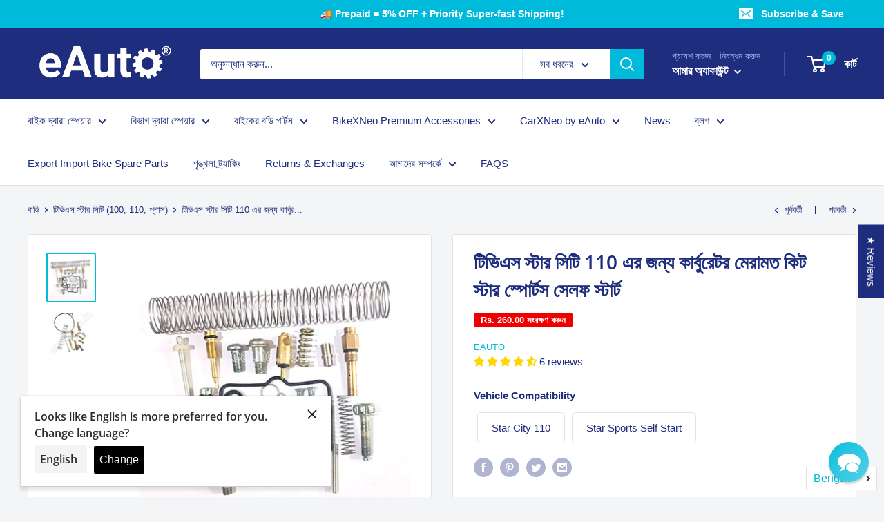

--- FILE ---
content_type: text/javascript; charset=utf-8
request_url: https://eauto.co.in/bn/products/carburetor-repair-kit-for-tvs-star-city-110-star-sports-self-start.js
body_size: 1356
content:
{"id":7486753243363,"title":"টিভিএস স্টার সিটি 110 এর জন্য কার্বুরেটর মেরামত কিট স্টার স্পোর্টস সেলফ স্টার্ট","handle":"carburetor-repair-kit-for-tvs-star-city-110-star-sports-self-start","description":"\u003cmeta charset=\"utf-8\"\u003e\n\u003ch4\u003e\u003cspan style=\"color: #ff2a00;\"\u003eদ্রষ্টব্য: কার্বুরেটর মেরামত কিটটিতে প্রচুর ছোট ছোট অংশ রয়েছে, সুতরাং কোনও রিটার্ন গ্রহণ করা হবে না। আপনার বাইকের জন্য আপনি সঠিক কার্বুরেটর মেরামত কিটটি কিনেছেন তা নিশ্চিত করুন\u003c\/span\u003e\u003c\/h4\u003e\n\u003ch4\u003eইয়ান্টো কার্বুরেটর মেরামত কিট\u003cspan data-mce-fragment=\"1\"\u003eআপনার কার্বুরেটর জীবনের একটি নতুন ইজারা পেয়েছে এবং আপনার বাইকটি আবার পুনরুজ্জীবিত এবং ভোরিং হয়ে উঠেছে তা নিশ্চিত করার জন্য মূল স্পেসিফিকেশন অনুসারে নির্মিত হয়েছে\u003c\/span\u003e\n\u003c\/h4\u003e\n\u003cul\u003e\u003c\/ul\u003e\n\u003ch3\u003e\u003cb\u003eপণ্যর বিবরণ\u003c\/b\u003e\u003c\/h3\u003e\n\u003ctable style=\"width: 503px;\" data-mce-style=\"width: 386px;\"\u003e\n\u003ctbody\u003e\n\u003ctr style=\"height: 17px;\"\u003e\n\u003ctd style=\"width: 172px; height: 17px;\" data-mce-style=\"width: 132px;\"\u003e ব্র্যান্ড\u003c\/td\u003e\n\u003ctd style=\"width: 315px; height: 17px;\" data-mce-style=\"width: 238px;\"\u003e ইওটো\u003c\/td\u003e\n\u003c\/tr\u003e\n\u003ctr style=\"height: 34px;\"\u003e\n\u003ctd style=\"width: 172px; height: 34px;\" data-mce-style=\"width: 132px;\"\u003e সামঞ্জস্যপূর্ণ যানবাহন ব্র্যান্ড এবং মডেল\u003c\/td\u003e\n\u003ctd style=\"width: 315px; height: 34px;\" data-mce-style=\"width: 238px;\"\u003e\n\u003cdiv\u003e টিভিএস স্টার সিটি 110 | স্টার স্পোর্টস সেলফ স্টার্ট\u003c\/div\u003e\n\u003c\/td\u003e\n\u003c\/tr\u003e\n\u003ctr style=\"height: 27.4531px;\"\u003e\n\u003ctd style=\"width: 172px; height: 27.4531px;\" data-mce-style=\"width: 132px;\"\u003e প্যাকেজ অন্তর্ভুক্ত\u003c\/td\u003e\n\u003ctd style=\"width: 315px; height: 27.4531px;\" data-mce-style=\"width: 238px;\"\u003e প্রধান জেট, স্লো জেট, ও রিং, জেট সূঁচ, ফ্লোট ভালভ, ভাসমান চেম্বারের গ্যাসকেটগুলির মতো অংশগুলি\u003cmeta charset=\"utf-8\"\u003e\n\u003cp data-mce-fragment=\"1\"\u003e \u003cbr data-mce-fragment=\"1\"\u003e\u003c\/p\u003e\n\u003c\/td\u003e\n\u003c\/tr\u003e\n\u003ctr style=\"height: 33px;\"\u003e\n\u003ctd style=\"width: 172px; height: 33px;\" data-mce-style=\"width: 132px;\"\u003e ওজন\u003cbr\u003e\n\u003c\/td\u003e\n\u003ctd style=\"width: 315px; height: 33px;\" data-mce-style=\"width: 238px;\"\u003e\n\u003cp\u003e 200 জি প্রায়।\u003c\/p\u003e\n\u003c\/td\u003e\n\u003c\/tr\u003e\n\u003ctr style=\"height: 33px;\"\u003e\n\u003ctd style=\"width: 172px; height: 33px;\" data-mce-style=\"width: 132px;\"\u003eউপাদান\u003c\/td\u003e\n\u003ctd style=\"width: 315px; height: 33px;\" data-mce-style=\"width: 238px;\"\u003e\n\u003cp\u003e অ্যালুমিনিয়াম\u003c\/p\u003e\n\u003c\/td\u003e\n\u003c\/tr\u003e\n\u003c\/tbody\u003e\n\u003c\/table\u003e\n\u003cbr\u003e\n\u003ch3\u003eবিশেষ বৈশিষ্ট্য\u003c\/h3\u003e\n\u003cul\u003e\n\u003cli\u003e100% সন্তুষ্টি নিশ্চিত করতে মূল স্পেসিফিকেশন অনুসারে যথার্থতার সাথে নির্মিত\u003c\/li\u003e\n\u003cli\u003eদীর্ঘ পরিষেবা জীবন নিশ্চিত করতে মানসম্পন্ন নির্মাণ সামগ্রীর ব্যবহার\u003c\/li\u003e\n\u003c\/ul\u003e\n\u003ch3\u003e\u003cspan\u003eকার্বুরেটর কীভাবে কাজ করে?\u003c\/span\u003e\u003c\/h3\u003e\n\u003cul\u003e\n\u003cli\u003eএকটি কার্বুরেটরের কাজ হ'ল একটি বায়ু\/জ্বালানী মিশ্রণ সহ একটি অভ্যন্তরীণ দহন ইঞ্জিন সরবরাহ করা\u003c\/li\u003e\n\u003cli\u003eকার্বুরেটরগুলি তাদের প্রধান বোর (ভেনচুরি) এর মাধ্যমে বাতাসের প্রবাহকে নিয়ন্ত্রণ করে, এই প্রবাহিত বায়ু জ্বালানীতে আঁকেন এবং মিশ্রণটি ইনটেক ভালভের মাধ্যমে ইঞ্জিনে প্রবেশ করে\u003c\/li\u003e\n\u003c\/ul\u003e\n\u003ch3\u003e\u003cspan\u003e\u003c\/span\u003e\u003c\/h3\u003e\n\u003cp\u003e\u003cstrong\u003e\u003c\/strong\u003e\u003cstrong\u003e\u003cmeta charset=\"utf-8\"\u003e \u003cmeta charset=\"utf-8\"\u003e*প্রদর্শিত চিত্রগুলি কেবল প্রতিনিধিত্বের উদ্দেশ্যে। প্রকৃত পণ্য পৃথক হতে পারে।\u003c\/strong\u003e\u003c\/p\u003e","published_at":"2022-09-10T11:32:45+05:30","created_at":"2021-12-10T08:54:10+05:30","vendor":"Eauto","type":"Carburetor Repair Kit","tags":["Category_Carburetor Repair Kit","SparesBrand_Eauto","VehicleBrand_TVS","VehicleModel_Star City 110","VehicleModel_Star Sports Self Start"],"price":72000,"price_min":72000,"price_max":72000,"available":true,"price_varies":false,"compare_at_price":98000,"compare_at_price_min":98000,"compare_at_price_max":98000,"compare_at_price_varies":false,"variants":[{"id":42208042680547,"title":"Default Title","option1":"Default Title","option2":null,"option3":null,"sku":"E-CARB-EA-5974","requires_shipping":true,"taxable":true,"featured_image":null,"available":true,"name":"টিভিএস স্টার সিটি 110 এর জন্য কার্বুরেটর মেরামত কিট স্টার স্পোর্টস সেলফ স্টার্ট","public_title":null,"options":["Default Title"],"price":72000,"weight":500,"compare_at_price":98000,"inventory_management":"shopify","barcode":null,"requires_selling_plan":false,"selling_plan_allocations":[]}],"images":["\/\/cdn.shopify.com\/s\/files\/1\/0415\/7846\/3390\/files\/carburetor-repair-kit-for-tvs-star-city-110-sports-self-start-877.png?v=1758059354","\/\/cdn.shopify.com\/s\/files\/1\/0415\/7846\/3390\/files\/carburetor-repair-kit-for-tvs-star-city-110-sports-self-start-343.jpg?v=1758059358"],"featured_image":"\/\/cdn.shopify.com\/s\/files\/1\/0415\/7846\/3390\/files\/carburetor-repair-kit-for-tvs-star-city-110-sports-self-start-877.png?v=1758059354","options":[{"name":"Title","position":1,"values":["Default Title"]}],"url":"\/bn\/products\/carburetor-repair-kit-for-tvs-star-city-110-star-sports-self-start","media":[{"alt":"Carburetor Repair Kit For Tvs Star City 110 | Sports Self Start","id":37279948210403,"position":1,"preview_image":{"aspect_ratio":1.0,"height":1200,"width":1200,"src":"https:\/\/cdn.shopify.com\/s\/files\/1\/0415\/7846\/3390\/files\/carburetor-repair-kit-for-tvs-star-city-110-sports-self-start-877.png?v=1758059354"},"aspect_ratio":1.0,"height":1200,"media_type":"image","src":"https:\/\/cdn.shopify.com\/s\/files\/1\/0415\/7846\/3390\/files\/carburetor-repair-kit-for-tvs-star-city-110-sports-self-start-877.png?v=1758059354","width":1200},{"alt":"Carburetor Repair Kit for TVS Star City 110 | Star Sports Self Start","id":37279948243171,"position":2,"preview_image":{"aspect_ratio":1.0,"height":1200,"width":1200,"src":"https:\/\/cdn.shopify.com\/s\/files\/1\/0415\/7846\/3390\/files\/carburetor-repair-kit-for-tvs-star-city-110-sports-self-start-343.jpg?v=1758059358"},"aspect_ratio":1.0,"height":1200,"media_type":"image","src":"https:\/\/cdn.shopify.com\/s\/files\/1\/0415\/7846\/3390\/files\/carburetor-repair-kit-for-tvs-star-city-110-sports-self-start-343.jpg?v=1758059358","width":1200}],"requires_selling_plan":false,"selling_plan_groups":[]}

--- FILE ---
content_type: text/javascript; charset=utf-8
request_url: https://eauto.co.in/products/carburetor-repair-kit-for-tvs-star-city-110-star-sports-self-start.js?sr&_=1768885382793
body_size: 1086
content:
{"id":7486753243363,"title":"Carburetor Repair Kit for TVS Star City 110 | Star Sports Self Start","handle":"carburetor-repair-kit-for-tvs-star-city-110-star-sports-self-start","description":"\u003cmeta charset=\"utf-8\"\u003e\n\u003ch4\u003e\u003cspan style=\"color: #ff2a00;\"\u003eNote: The carburetor Repair Kit contains a lot of small parts, so no returns will be accepted. Please make sure you Buy the correct carburetor repair kit for your bike\u003c\/span\u003e\u003c\/h4\u003e\n\u003ch4\u003eEauto Carburetor Repair Kit \u003cspan data-mce-fragment=\"1\"\u003eis built as per the original specification to ensure that your carburetor gets a new lease of life and your bike gets up Revving and Vrooming again\u003c\/span\u003e\n\u003c\/h4\u003e\n\u003cul\u003e\u003c\/ul\u003e\n\u003ch3\u003e\u003cb\u003eProduct Info \u003c\/b\u003e\u003c\/h3\u003e\n\u003ctable style=\"width: 503px;\" data-mce-style=\"width: 386px;\"\u003e\n\u003ctbody\u003e\n\u003ctr style=\"height: 17px;\"\u003e\n\u003ctd style=\"width: 172px; height: 17px;\" data-mce-style=\"width: 132px;\"\u003e Brand\u003c\/td\u003e\n\u003ctd style=\"width: 315px; height: 17px;\" data-mce-style=\"width: 238px;\"\u003e  Eauto\u003c\/td\u003e\n\u003c\/tr\u003e\n\u003ctr style=\"height: 34px;\"\u003e\n\u003ctd style=\"width: 172px; height: 34px;\" data-mce-style=\"width: 132px;\"\u003e Compatible Vehicle Brand \u0026amp;  Model\u003c\/td\u003e\n\u003ctd style=\"width: 315px; height: 34px;\" data-mce-style=\"width: 238px;\"\u003e\n\u003cdiv\u003e  TVS Star City 110 | Star Sports Self Start\u003c\/div\u003e\n\u003c\/td\u003e\n\u003c\/tr\u003e\n\u003ctr style=\"height: 27.4531px;\"\u003e\n\u003ctd style=\"width: 172px; height: 27.4531px;\" data-mce-style=\"width: 132px;\"\u003e Package Includes\u003c\/td\u003e\n\u003ctd style=\"width: 315px; height: 27.4531px;\" data-mce-style=\"width: 238px;\"\u003e  Parts like Main Jet, Slow Jet, O Rings, Jet Needles, Float Valves, Float Chamber Gaskets\u003cmeta charset=\"utf-8\"\u003e\n\u003cp data-mce-fragment=\"1\"\u003e \u003cbr data-mce-fragment=\"1\"\u003e\u003c\/p\u003e\n\u003c\/td\u003e\n\u003c\/tr\u003e\n\u003ctr style=\"height: 33px;\"\u003e\n\u003ctd style=\"width: 172px; height: 33px;\" data-mce-style=\"width: 132px;\"\u003e Weight\u003cbr\u003e\n\u003c\/td\u003e\n\u003ctd style=\"width: 315px; height: 33px;\" data-mce-style=\"width: 238px;\"\u003e\n\u003cp\u003e  200g approx.\u003c\/p\u003e\n\u003c\/td\u003e\n\u003c\/tr\u003e\n\u003ctr style=\"height: 33px;\"\u003e\n\u003ctd style=\"width: 172px; height: 33px;\" data-mce-style=\"width: 132px;\"\u003eMaterial\u003c\/td\u003e\n\u003ctd style=\"width: 315px; height: 33px;\" data-mce-style=\"width: 238px;\"\u003e\n\u003cp\u003e Aluminium\u003c\/p\u003e\n\u003c\/td\u003e\n\u003c\/tr\u003e\n\u003c\/tbody\u003e\n\u003c\/table\u003e\n\u003cbr\u003e\n\u003ch3\u003eSpecial Features\u003c\/h3\u003e\n\u003cul\u003e\n\u003cli\u003eBuilt with precision as per original specification to ensure 100% satisfaction\u003c\/li\u003e\n\u003cli\u003eUse of quality construction material to ensure the long service life\u003c\/li\u003e\n\u003c\/ul\u003e\n\u003ch3\u003e\u003cspan\u003eHow Does a Carburetor Work?\u003c\/span\u003e\u003c\/h3\u003e\n\u003cul\u003e\n\u003cli\u003eA carburetor’s job is to supply an internal combustion engine with an air\/fuel mixture\u003c\/li\u003e\n\u003cli\u003eCarburetors regulate the flow of air through their Main bore (Venturi), this flowing air draws in fuel and the mixture enters the engine via the intake valve\u003c\/li\u003e\n\u003c\/ul\u003e\n\u003ch3\u003e\u003cspan\u003e\u003c\/span\u003e\u003c\/h3\u003e\n\u003cp\u003e\u003cstrong\u003e\u003c\/strong\u003e\u003cstrong\u003e\u003cmeta charset=\"utf-8\"\u003e \u003cmeta charset=\"utf-8\"\u003e*Images displayed are for representation purpose only. Actual product may differ.\u003c\/strong\u003e\u003c\/p\u003e","published_at":"2022-09-10T11:32:45+05:30","created_at":"2021-12-10T08:54:10+05:30","vendor":"Eauto","type":"Carburetor Repair Kit","tags":["Category_Carburetor Repair Kit","SparesBrand_Eauto","VehicleBrand_TVS","VehicleModel_Star City 110","VehicleModel_Star Sports Self Start"],"price":72000,"price_min":72000,"price_max":72000,"available":true,"price_varies":false,"compare_at_price":98000,"compare_at_price_min":98000,"compare_at_price_max":98000,"compare_at_price_varies":false,"variants":[{"id":42208042680547,"title":"Default Title","option1":"Default Title","option2":null,"option3":null,"sku":"E-CARB-EA-5974","requires_shipping":true,"taxable":true,"featured_image":null,"available":true,"name":"Carburetor Repair Kit for TVS Star City 110 | Star Sports Self Start","public_title":null,"options":["Default Title"],"price":72000,"weight":500,"compare_at_price":98000,"inventory_management":"shopify","barcode":null,"requires_selling_plan":false,"selling_plan_allocations":[]}],"images":["\/\/cdn.shopify.com\/s\/files\/1\/0415\/7846\/3390\/files\/carburetor-repair-kit-for-tvs-star-city-110-sports-self-start-877.png?v=1758059354","\/\/cdn.shopify.com\/s\/files\/1\/0415\/7846\/3390\/files\/carburetor-repair-kit-for-tvs-star-city-110-sports-self-start-343.jpg?v=1758059358"],"featured_image":"\/\/cdn.shopify.com\/s\/files\/1\/0415\/7846\/3390\/files\/carburetor-repair-kit-for-tvs-star-city-110-sports-self-start-877.png?v=1758059354","options":[{"name":"Title","position":1,"values":["Default Title"]}],"url":"\/products\/carburetor-repair-kit-for-tvs-star-city-110-star-sports-self-start","media":[{"alt":"Carburetor Repair Kit For Tvs Star City 110 | Sports Self Start","id":37279948210403,"position":1,"preview_image":{"aspect_ratio":1.0,"height":1200,"width":1200,"src":"https:\/\/cdn.shopify.com\/s\/files\/1\/0415\/7846\/3390\/files\/carburetor-repair-kit-for-tvs-star-city-110-sports-self-start-877.png?v=1758059354"},"aspect_ratio":1.0,"height":1200,"media_type":"image","src":"https:\/\/cdn.shopify.com\/s\/files\/1\/0415\/7846\/3390\/files\/carburetor-repair-kit-for-tvs-star-city-110-sports-self-start-877.png?v=1758059354","width":1200},{"alt":"Carburetor Repair Kit for TVS Star City 110 | Star Sports Self Start","id":37279948243171,"position":2,"preview_image":{"aspect_ratio":1.0,"height":1200,"width":1200,"src":"https:\/\/cdn.shopify.com\/s\/files\/1\/0415\/7846\/3390\/files\/carburetor-repair-kit-for-tvs-star-city-110-sports-self-start-343.jpg?v=1758059358"},"aspect_ratio":1.0,"height":1200,"media_type":"image","src":"https:\/\/cdn.shopify.com\/s\/files\/1\/0415\/7846\/3390\/files\/carburetor-repair-kit-for-tvs-star-city-110-sports-self-start-343.jpg?v=1758059358","width":1200}],"requires_selling_plan":false,"selling_plan_groups":[]}

--- FILE ---
content_type: text/javascript
request_url: https://eauto.co.in/cdn/shop/t/54/assets/flits-wishlist.js?v=107098463603835238401755118920
body_size: 5731
content:
(!window.flitsApp||typeof window.flitsApp=="undefined")&&(window.flitsApp={}),function(t,o){typeof define=="function"&&define.amd?define(o):typeof exports=="object"?module.exports=o():t.flits_tingle=o()}(this,function(){function t(t2){var o2={onClose:null,onOpen:null,beforeOpen:null,beforeClose:null,stickyFooter:!1,footer:!1,cssClass:[],closeLabel:"Close",closeMethods:["overlay","button","escape"]};this.opts=r({},o2,t2),this.init()}function o(){this.modalBoxFooter&&(this.modalBoxFooter.style.width=this.modalBox.clientWidth+"px",this.modalBoxFooter.style.left=this.modalBox.offsetLeft+"px")}function e(){this.modal=document.createElement("div"),this.modal.classList.add("flits-tingle-modal"),(this.opts.closeMethods.length===0||this.opts.closeMethods.indexOf("overlay")===-1)&&this.modal.classList.add("flits-tingle-modal--noOverlayClose"),this.modal.style.display="none",this.opts.cssClass.forEach(function(t2){typeof t2=="string"&&this.modal.classList.add(t2)},this),this.opts.closeMethods.indexOf("button")!==-1&&(this.modalCloseBtn=document.createElement("button"),this.modalCloseBtn.classList.add("flits-tingle-modal__close"),this.modalCloseBtnIcon=document.createElement("span"),this.modalCloseBtnIcon.classList.add("flits-tingle-modal__closeIcon"),this.modalCloseBtnIcon.innerHTML="\xD7",this.modalCloseBtnLabel=document.createElement("span"),this.modalCloseBtnLabel.classList.add("flits-tingle-modal__closeLabel"),this.modalCloseBtnLabel.innerHTML=this.opts.closeLabel,this.modalCloseBtn.appendChild(this.modalCloseBtnIcon),this.modalCloseBtn.appendChild(this.modalCloseBtnLabel)),this.modalBox=document.createElement("div"),this.modalBox.classList.add("flits-tingle-modal-box"),this.opts.closeMethods.indexOf("button")!==-1&&this.modalBox.appendChild(this.modalCloseBtn),this.modalBoxContent=document.createElement("div"),this.modalBoxContent.classList.add("flits-tingle-modal-box__content"),this.modalBox.appendChild(this.modalBoxContent),this.modal.appendChild(this.modalBox)}function s(){this.modalBoxFooter=document.createElement("div"),this.modalBoxFooter.classList.add("flits-tingle-modal-box__footer"),this.modalBox.appendChild(this.modalBoxFooter)}function i(){this._events={clickCloseBtn:this.close.bind(this),clickOverlay:l.bind(this),resize:this.checkOverflow.bind(this),keyboardNav:n.bind(this)},this.opts.closeMethods.indexOf("button")!==-1&&this.modalCloseBtn.addEventListener("click",this._events.clickCloseBtn),this.modal.addEventListener("mousedown",this._events.clickOverlay),window.addEventListener("resize",this._events.resize),document.addEventListener("keydown",this._events.keyboardNav)}function n(t2){this.opts.closeMethods.indexOf("escape")!==-1&&t2.which===27&&this.isOpen()&&this.close()}function l(t2){this.opts.closeMethods.indexOf("overlay")!==-1&&!d(t2.target,"tingle-modal")&&t2.clientX<this.modal.clientWidth&&this.close()}function d(t2,o2){for(;(t2=t2.parentElement)&&!t2.classList.contains(o2););return t2}function a(){this.opts.closeMethods.indexOf("button")!==-1&&this.modalCloseBtn.removeEventListener("click",this._events.clickCloseBtn),this.modal.removeEventListener("mousedown",this._events.clickOverlay),window.removeEventListener("resize",this._events.resize),document.removeEventListener("keydown",this._events.keyboardNav)}function r(){for(var t2=1;t2<arguments.length;t2++)for(var o2 in arguments[t2])arguments[t2].hasOwnProperty(o2)&&(arguments[0][o2]=arguments[t2][o2]);return arguments[0]}var h=function(){var t2,o2=document.createElement("flits-tingle-test-transition"),e2={transition:"transitionend",OTransition:"oTransitionEnd",MozTransition:"transitionend",WebkitTransition:"webkitTransitionEnd"};for(t2 in e2)if(o2.style[t2]!==void 0)return e2[t2]}();return t.prototype.init=function(){this.modal||(e.call(this),i.call(this),document.body.insertBefore(this.modal,document.body.firstChild),this.opts.footer&&this.addFooter())},t.prototype.destroy=function(){this.modal!==null&&(a.call(this),this.modal.parentNode.removeChild(this.modal),this.modal=null)},t.prototype.open=function(){var t2=this;typeof t2.opts.beforeOpen=="function"&&t2.opts.beforeOpen(),this.modal.style.removeProperty?this.modal.style.removeProperty("display"):this.modal.style.removeAttribute("display"),document.body.classList.add("flits-tingle-enabled"),this.setStickyFooter(this.opts.stickyFooter),this.modal.classList.add("flits-tingle-modal--visible"),h?this.modal.addEventListener(h,function o2(){typeof t2.opts.onOpen=="function"&&t2.opts.onOpen.call(t2),t2.modal.removeEventListener(h,o2,!1)},!1):typeof t2.opts.onOpen=="function"&&t2.opts.onOpen.call(t2),this.checkOverflow()},t.prototype.isOpen=function(){return!!this.modal.classList.contains("flits-tingle-modal--visible")},t.prototype.close=function(){if(typeof this.opts.beforeClose!="function"||this.opts.beforeClose.call(this)){document.body.classList.remove("flits-tingle-enabled"),this.modal.classList.remove("flits-tingle-modal--visible");var t2=this;h?this.modal.addEventListener(h,function o2(){t2.modal.removeEventListener(h,o2,!1),t2.modal.style.display="none",typeof t2.opts.onClose=="function"&&t2.opts.onClose.call(this)},!1):(t2.modal.style.display="none",typeof t2.opts.onClose=="function"&&t2.opts.onClose.call(this))}},t.prototype.setContent=function(t2){typeof t2=="string"?this.modalBoxContent.innerHTML=t2:(this.modalBoxContent.innerHTML="",this.modalBoxContent.appendChild(t2))},t.prototype.getContent=function(){return this.modalBoxContent},t.prototype.addFooter=function(){s.call(this)},t.prototype.setFooterContent=function(t2){this.modalBoxFooter.innerHTML=t2},t.prototype.getFooterContent=function(){return this.modalBoxFooter},t.prototype.setStickyFooter=function(t2){this.isOverflow()||(t2=!1),t2?this.modalBox.contains(this.modalBoxFooter)&&(this.modalBox.removeChild(this.modalBoxFooter),this.modal.appendChild(this.modalBoxFooter),this.modalBoxFooter.classList.add("flits-tingle-modal-box__footer--sticky"),o.call(this),this.modalBoxContent.style["padding-bottom"]=this.modalBoxFooter.clientHeight+20+"px"):this.modalBoxFooter&&(this.modalBox.contains(this.modalBoxFooter)||(this.modal.removeChild(this.modalBoxFooter),this.modalBox.appendChild(this.modalBoxFooter),this.modalBoxFooter.style.width="auto",this.modalBoxFooter.style.left="",this.modalBoxContent.style["padding-bottom"]="",this.modalBoxFooter.classList.remove("flits-tingle-modal-box__footer--sticky")))},t.prototype.addFooterBtn=function(t2,o2,e2){var s2=document.createElement("button");return s2.innerHTML=t2,s2.addEventListener("click",e2),typeof o2=="string"&&o2.length&&o2.split(" ").forEach(function(t3){s2.classList.add(t3)}),this.modalBoxFooter.appendChild(s2),s2},t.prototype.resize=function(){console.warn("Resize is deprecated and will be removed in version 1.0")},t.prototype.isOverflow=function(){var t2=window.innerHeight;return this.modalBox.clientHeight>=t2},t.prototype.checkOverflow=function(){this.modal.classList.contains("flits-tingle-modal--visible")&&(this.isOverflow()?this.modal.classList.add("flits-tingle-modal--overflow"):this.modal.classList.remove("flits-tingle-modal--overflow"),!this.isOverflow()&&this.opts.stickyFooter?this.setStickyFooter(!1):this.isOverflow()&&this.opts.stickyFooter&&(o.call(this),this.setStickyFooter(!0)))},{modal:t}}),window.flitsApp.wishlist_products=function(){var cemail="flits_customer_email",chandle="flits_products_handle",add_to_wsl_btn_class="flits-add-to-wsl-btn",remove_from_wsl_btn_class="flits-remove-from-wsl-btn",add_wsl_url="/add_to_wishlist",remove_wsl_url="/remove_from_wishlist",clicked_add_button="",clicked_remove_button="",that=this;this.getCookie=function(cname){for(var name=cname+"=",decodedCookie=decodeURIComponent(document.cookie),ca=decodedCookie.split(";"),i=0;i<ca.length;i++){for(var c=ca[i];c.charAt(0)==" ";)c=c.substring(1);if(c.indexOf(name)==0)return c.substring(name.length,c.length)}return""},this.setCookie=function(cname,cvalue,exdays){var d=new Date;d.setTime(d.getTime()+exdays*24*60*60*1e3);var expires="expires="+d.toUTCString();document.cookie=cname+"="+cvalue+";"+expires+";path=/"};var modal=new flits_tingle.modal({footer:!1,stickyFooter:!1,getContent:!0,closeMethods:["button"],closeLabel:"Close",beforeClose:function(){return!0}}),modal_content=document.getElementById("flits-wsl-guest-modal").innerHTML;modal.setContent(modal_content),document.getElementById("flits-wsl-guest-modal").remove(),document.getElementById("flits-guest-wsl-form").addEventListener("submit",function(event){event.preventDefault();var flits_customer_email=document.getElementById("flits_email_id").value;if(typeof flits_customer_email=="undefined"||flits_customer_email==null||flits_customer_email=="")return!1;that.setCookie(cemail,flits_customer_email,15),document.getElementById("flits-guest-wsl-form").style.display="none";var email_text=document.getElementById("flits-guest-email").innerHTML;document.getElementById("flits-guest-email").innerHTML=email_text.replace("##customer_email##","<strong>"+flits_customer_email+"</strong>"),document.getElementById("flits-wsl-msg-modal").style.display="block",clicked_add_button.click()}),this.get_ajax_obj=function(){if(window.XMLHttpRequest)return new XMLHttpRequest;if(window.ActiveXObject)return new ActiveXObject("Microsoft.XMLHTTP")},this.wsl_pagination=function(e){this.reset_pagination();var prev=document.querySelectorAll(".flits-wsl-pagination-prev"),next=document.querySelectorAll(".flits-wsl-pagination-next"),that2=this;this.setPaginationClickEvent(),prev.forEach(function(item,index){typeof item.addEventListener=="function"&&item.addEventListener("click",function(e2){var page_number=document.getElementById("flits-wishlist-current-page").value;if(page_number<=1)return!1;page_number=parseInt(page_number)-1,that2.change_page(page_number)})}),next.forEach(function(item,index){typeof item.addEventListener=="function"&&item.addEventListener("click",function(e2){var page_number=document.getElementById("flits-wishlist-current-page").value;if(page_number>=document.getElementById("flits-wishlist-total-page").value)return!1;page_number=parseInt(page_number)+1,that2.change_page(page_number)})});var p=this.getUrlParamVal("p");this.change_page(p)},this.change_variant_price=function(e){var variant_option=document.querySelectorAll(".product-variant-options"),that2=this;variant_option.forEach(function(item,index){typeof item.addEventListener=="function"&&item.addEventListener("change",function(e2){var variant_price=this.options[this.selectedIndex].getAttribute("data-flits-variant-price");this.closest(".flits-row").parentNode.querySelector(".flits-variant-price").innerHTML=variant_price})})},this.setPaginationClickEvent=function(){var wsl_page=document.querySelectorAll(".flits-wsl-pagination-page");wsl_page.forEach(function(item,index){typeof item.addEventListener=="function"&&item.addEventListener("click",function(e){e.stopPropagation();var page_number=this.getAttribute("data-page");that.change_page(page_number)})})},this.getUrlParamVal=function(str){var v=window.location.search.match(new RegExp("(?:[?&]"+str+"=)([^&]+)"));return v?v[1]:null},this.reset_pagination=function(){var total_data=parseInt(document.getElementById("flits-wishlist-size").value),limit=parseInt(document.getElementById("flits-wishlist-limit").value),total_pages=parseInt(document.getElementById("flits-wishlist-total-page").value),current_page=parseInt(document.getElementById("flits-wishlist-current-page").value),org_total_data=document.querySelectorAll(".flits-wsl-product-row");org_total_data.forEach(function(item,index){var current_page2=parseInt(index/limit)+1;item.setAttribute("data-page",current_page2)}),total_pages=Math.ceil(org_total_data.length/limit),document.querySelectorAll(".flits-wsl-pagination-page").forEach(function(node,index){node.parentNode.removeChild(node)});for(var next_btn=document.querySelector(".flits-wsl-pagination-next"),next_btn_parent=next_btn.parentNode,i=1;i<=total_pages;i++){var a=document.createElement("a");a.href="javascript:void(0)",a.classList.add("flits-wsl-pagination-page"),a.setAttribute("data-page",i),a.innerHTML=i,i==current_page&&a.classList.add("active"),next_btn_parent.insertBefore(a,next_btn)}this.setPaginationClickEvent(),total_pages<current_page&&(current_page=total_pages),document.getElementById("flits-wishlist-total-page").value=total_pages,document.getElementById("flits-wishlist-current-page").value=current_page,this.change_page(current_page),total_pages<=1?document.getElementById("flits-page-wishlist").querySelector(".flits-pagination-div").style.display="none":document.getElementById("flits-page-wishlist").querySelector(".flits-pagination-div").style.display="block"},this.change_page=function(page_number){document.querySelectorAll(".flits-wsl-product-row").forEach(function(item){item.style.display="none"});var show=document.querySelectorAll(".flits-wsl-product-row[data-page='"+page_number+"']");show.forEach(function(item){item.style.display="inline-block"}),document.getElementById("flits-wishlist-current-page").value=page_number,document.querySelector(".flits-wsl-pagination-page.active")&&document.querySelector(".flits-wsl-pagination-page.active").classList.remove("active"),document.querySelector('.flits-wsl-pagination-page[data-page="'+page_number+'"]')&&document.querySelector('.flits-wsl-pagination-page[data-page="'+page_number+'"]').classList.add("active");var newurl=window.location.protocol+"//"+window.location.host+window.location.pathname+"?p="+page_number+location.hash;window.history.pushState({path:newurl},"",newurl)},this.add_product=function(item){if(!item)return!1;var that2=this,addwsl=item;clicked_add_button=addwsl;var customer_id=addwsl.getAttribute("data-flits-customer-id"),customer_email=addwsl.getAttribute("data-flits-customer-email"),product_id=addwsl.getAttribute("data-flits-product-id"),product_handle=addwsl.getAttribute("data-flits-product-handle"),product_title=addwsl.getAttribute("data-flits-product-title"),product_image=addwsl.getAttribute("data-flits-product-image"),page=addwsl.getAttribute("data-page"),token=document.getElementById("flits-wsl-token").value,url=document.getElementById("flits-wsl-url").value+add_wsl_url;if(that2.isNull(customer_email)){var customer_email_cookie=that2.getCookie(cemail);if(that2.isNull(customer_email_cookie))return modal.open(),!1;customer_email=customer_email_cookie}clicked_add_button.disabled=!0;var wsl_btn=addwsl.parentNode,count=0,wsl_product_count=0;switch(page){case"product-page":case"collection-page":wsl_btn.getElementsByClassName("flits-add-to-wsl-btn")[0].style.display="none",wsl_btn.getElementsByClassName("flits-remove-from-wsl-btn")[0].style.display="inline-flex",wsl_btn.parentNode.getElementsByClassName("flits-wsl-product-count")[0]&&(count=parseInt(wsl_btn.parentNode.getElementsByClassName("flits-wsl-product-count")[0].innerHTML),wsl_product_count=parseInt(count)+1,wsl_btn.parentNode.getElementsByClassName("flits-wsl-product-count")[0].innerHTML=wsl_product_count);break}var ajax=that2.get_ajax_obj();ajax.onreadystatechange=function(){if(this.readyState==4&&this.status==200){clicked_add_button.disabled=!1;var res2=JSON.parse(this.responseText);switch(that2.setCookie(chandle,res2.products_handle,15),page){case"product-page":case"collection-page":wsl_btn.getElementsByClassName("flits-add-to-wsl-btn")[0].style.display="none",wsl_btn.getElementsByClassName("flits-remove-from-wsl-btn")[0].style.display="inline-flex",wsl_btn.parentNode.getElementsByClassName("flits-wsl-product-count")[0]&&(wsl_btn.parentNode.getElementsByClassName("flits-wsl-product-count")[0].innerHTML=wsl_product_count);break}}},ajax.open("POST",url,!0),ajax.setRequestHeader("Content-type","application/x-www-form-urlencoded");var data=that2.serialize({customer_hash:window.flitsApp.customer_hash,token:token,customer_id:customer_id,customer_email:customer_email,product_id:product_id,product_handle:product_handle,product_title:product_title,product_image:product_image,wsl_product_count:wsl_product_count});ajax.send(data)},this.remove_product=function(item){if(!item)return!1;var that2=this,removewsl=item;clicked_remove_button=removewsl;var customer_id=removewsl.getAttribute("data-flits-customer-id"),customer_email=removewsl.getAttribute("data-flits-customer-email"),product_id=removewsl.getAttribute("data-flits-product-id"),product_handle=removewsl.getAttribute("data-flits-product-handle"),product_title=removewsl.getAttribute("data-flits-product-title"),product_image=removewsl.getAttribute("data-flits-product-image"),page=removewsl.getAttribute("data-page"),token=document.getElementById("flits-wsl-token").value,url=document.getElementById("flits-wsl-url").value+remove_wsl_url;if(that2.isNull(customer_email))var customer_email=that2.getCookie(cemail);clicked_remove_button.disabled=!0;var wsl_btn=removewsl.parentNode,count=0,wsl_product_count=0;switch(page){case"product-page":case"collection-page":wsl_btn.getElementsByClassName("flits-remove-from-wsl-btn")[0].style.display="none",wsl_btn.getElementsByClassName("flits-add-to-wsl-btn")[0].style.display="inline-flex",wsl_btn.parentNode.getElementsByClassName("flits-wsl-product-count")[0]&&(count=parseInt(wsl_btn.parentNode.getElementsByClassName("flits-wsl-product-count")[0].innerHTML),wsl_product_count=parseInt(count)-1,wsl_product_count<=0&&(wsl_product_count=0),wsl_btn.parentNode.getElementsByClassName("flits-wsl-product-count")[0].innerHTML=wsl_product_count);break;case"account-wsl-page":if(document.querySelector(".flits-remove-from-wsl-btn[data-flits-product-id='"+product_id+"']")){document.querySelector(".flits-remove-from-wsl-btn[data-flits-product-id='"+product_id+"']").closest("div .flits-wsl-product-row").remove();var removewsl=document.querySelectorAll(".flits-wsl-product-row");removewsl.length<1&&(document.querySelector(".flits-wishlist-ul").classList.add("flits-hidden"),document.querySelector(".flits-wsl-view-empty").classList.remove("flits-hidden"))}that2.reset_pagination();break}var ajax=that2.get_ajax_obj();ajax.onreadystatechange=function(){if(this.readyState==4&&this.status==200){clicked_remove_button.disabled=!1;var res2=JSON.parse(this.responseText);switch(that2.setCookie(chandle,res2.products_handle,15),page){case"product-page":case"collection-page":wsl_btn.getElementsByClassName("flits-remove-from-wsl-btn")[0].style.display="none",wsl_btn.getElementsByClassName("flits-add-to-wsl-btn")[0].style.display="inline-flex",wsl_btn.parentNode.getElementsByClassName("flits-wsl-product-count")[0]&&(wsl_btn.parentNode.getElementsByClassName("flits-wsl-product-count")[0].innerHTML=wsl_product_count);break;case"account-wsl-page":if(document.querySelector(".flits-remove-from-wsl-btn[data-flits-product-id='"+product_id+"']")){document.querySelector(".flits-remove-from-wsl-btn[data-flits-product-id='"+product_id+"']").closest("div .flits-wsl-product-row").remove();var removewsl2=document.querySelectorAll(".flits-wsl-product-row");removewsl2.length<1&&(document.querySelector(".flits-wishlist-ul").classList.add("flits-hidden"),document.querySelector(".flits-wsl-view-empty").classList.remove("flits-hidden"))}that2.reset_pagination();break}}},ajax.open("DELETE",url,!0),ajax.setRequestHeader("Content-type","application/x-www-form-urlencoded");var data=that2.serialize({customer_hash:window.flitsApp.customer_hash,token:token,customer_id:customer_id,customer_email:customer_email,product_id:product_id,product_handle:product_handle,product_title:product_title,product_image:product_image,wsl_product_count:wsl_product_count});ajax.send(data)},this.serialize=function(obj){var str=[];for(var p in obj)obj.hasOwnProperty(p)&&str.push(encodeURIComponent(p)+"="+encodeURIComponent(obj[p]));return str.join("&")},this.isNull=function(t){return typeof t=="undefined"||t==null||t.trim()==""},this.flits_wsl_guest_login=function(){for(var flits_handel_cookie=that.getCookie(chandle),flits_handel_array=flits_handel_cookie.split(","),i=0;i<flits_handel_array.length;i++){var s=document.querySelectorAll("*[data-flits-product-handle='"+flits_handel_array[i]+"']");s.length>0&&(s[0].parentElement.querySelectorAll(".flits-add-to-wsl-btn")[0].style.display="none",s[0].parentElement.querySelectorAll(".flits-remove-from-wsl-btn")[0].style.display="inline-flex")}},this.add_to_cart_event=function(){var add_cart=document.querySelectorAll(".flits-wsl-add-to-cart"),that2=this;add_cart.forEach(function(item,index){typeof item.addEventListener=="function"&&item.addEventListener("click",function(e){var quantity=this.closest("li").querySelector(".flits-wsl-product-variant-quantity").value,select=this.closest("li").querySelector(".product-variant-options"),id=select.options[select.selectedIndex].value,data="id="+id+"&quantity="+quantity;that2.addToCart(data,function(line_item){location.href="/cart"},function(){})})})},this.addToCart=function(data,suc_callback,error_callback){var that2=this,ajax=that2.get_ajax_obj();ajax.onreadystatechange=function(){if(this.readyState==4)if(this.status==200){var line_item=JSON.parse(this.responseText);typeof suc_callback=="function"&&suc_callback(line_item)}else typeof error_callback=="function"&&error_callback(res)},ajax.open("POST","/cart/add.js",!0),ajax.setRequestHeader("Content-type","application/x-www-form-urlencoded"),ajax.send(data)},location.pathname!="/account"&&this.flits_wsl_guest_login(),location.pathname=="/account"&&(this.wsl_pagination(),this.change_variant_price(),this.add_to_cart_event()),document.addEventListener("click",function(event){event.target.classList.contains("flits-remove-from-wsl-btn")?that.remove_product(event.target):event.target.classList.contains("flits-add-to-wsl-btn")&&that.add_product(event.target)})},function(funcName,baseObj){funcName=funcName||"docReady",baseObj=baseObj||window;var readyList=[],readyFired=!1,readyEventHandlersInstalled=!1;function ready(){if(!readyFired){readyFired=!0;for(var i=0;i<readyList.length;i++)readyList[i].fn.call(window,readyList[i].ctx);readyList=[]}}function readyStateChange(){document.readyState==="complete"&&ready()}baseObj[funcName]=function(callback,context){if(typeof callback!="function")throw new TypeError("callback for docReady(fn) must be a function");if(readyFired){setTimeout(function(){callback(context)},1);return}else readyList.push({fn:callback,ctx:context});document.readyState==="complete"?setTimeout(ready,1):readyEventHandlersInstalled||(document.addEventListener?(document.addEventListener("DOMContentLoaded",ready,!1),window.addEventListener("load",ready,!1)):(document.attachEvent("onreadystatechange",readyStateChange),window.attachEvent("onload",ready)),readyEventHandlersInstalled=!0)}}("flits_docReady",window),flits_docReady(function(){var is_wishlist_automatic=document.getElementById("flits-is-wishlist-automatic").value,addtocart_selectors=["button[name='add']"];addtocart_selectors.forEach(function(selector){var els=document.querySelectorAll(selector);if(typeof els=="object"&&els)for(var i=0;i<els.length;i++){var el=els[i];if(typeof el.addEventListener!="function")return;is_wishlist_automatic==1&&el.parentElement.after(document.getElementById("flits-wishlist-automatic-code").children[0],el.parentElement.firstChild)}})}),location.pathname=="/account"&&(window.flitsApp.get_wishlist_products_using_ajax=function(){var url=flitsAppJquery("#flits-wsl-url").val(),customer_id=flitsAppJquery("#flits-wsl-customer-id").val(),token=flitsAppJquery("#flits-wsl-token").val();flitsAppJquery.ajax({method:"get",url:url,data:{customer_id:customer_id,customer_hash:window.flitsApp.customer_hash,token:token},success:function(data){var count=data.count,products=data.data,status=data.status;status&&count>0?(flitsAppJquery.each(products,function(index,product){var li=flitsAppJquery(".flits-wsl-li-structure").clone();li.removeClass("flits-wsl-li-structure"),li.addClass("flits-wsl-product-row"),li.find(".flits-product-title-anchor").attr("href","/products/"+product.product_handle),li.attr("data-flits-wishlist-product-handle",product.product_handle),flitsAppJquery(".flits-wishlist-ul").append(li)}),flitsAppJquery("#flits-wishlist-size").val(count),flitsAppJquery("#flits-wishlist-limit").val(8),flitsAppJquery("#flits-wishlist-total-page").val(Math.ceil(count/8)),flitsAppJquery(".flits-wsl-view-empty").addClass("flits-hidden"),flitsAppJquery(".flits-wishlist-ul").removeClass("flits-hidden"),document.getElementById("flits-wishlist-current-page").value=1,window.flitsApp.wishlist_products_obj.reset_pagination(),window.flitsApp.set_wishlist_products_using_ajax()):(flitsAppJquery(".flits-wsl-view-empty").removeClass("flits-hidden"),flitsAppJquery(".flits-wishlist-ul").addClass("flits-hidden"))},error:function(){flitsAppJquery(".flits-wsl-view-empty").removeClass("flits-hidden"),flitsAppJquery(".flits-wishlist-ul").addClass("flits-hidden")}})},window.flitsApp.set_wishlist_products_using_ajax=function(){window.flitsApp.set_wishlist_add_change_event(),window.flitsApp.set_wishlist_add_click_event();var moneyFormat=flitsAppJquery("#flits-shop-money-format").val(),$_=flitsAppJquery;$_("[data-flits-wishlist-product-handle]").each(function(index,item){var wishlist_product_selector=$_(this),handle=$_(this).attr("data-flits-wishlist-product-handle");$_.ajax({method:"get",url:"/products/"+handle+".json",success:function(data){var product=data.product,image="https://cdn.shopify.com/s/assets/no-image-2048-5e88c1b20e087fb7bbe9a3771824e743c244f437e4f8ba93bbf7b11b53f7824c.gif";product.image!=null&&(image=product.image.src);var extidx=image.lastIndexOf("."),extension=image.substr(extidx);image=image.replace(extension,"_200x_crop_center"+extension),$_(wishlist_product_selector).find(".flits-product-img").css({background:"url("+image+")","background-size":"contain","background-repeat":"no-repeat","background-position":"center center","background-image":image});var display_variant_price=0;$_.each(product.variants,function(variant_index,variant){var variant_price=window.flitsApp.formatMoney(Math.abs(variant.price*100),moneyFormat).replace(/((\,00)|(\.00))$/g,""),variant_title=variant.title;product.variants.length==1&&variant_title=="Default Title"&&(variant_title=product.title);var option=$_("<option/>");option.html(variant_title),option.attr("value",variant.id),option.attr("data-flits-variant-price",variant_price),$_.ajax({method:"get",url:location.origin+"/products/"+product.handle+"?view=flits_product_variant_data&variant="+variant.id,success:function(data2){var parser=new DOMParser,htmlDoc=parser.parseFromString(data2,"text/html"),res2=JSON.parse(htmlDoc.querySelector(".flits-product-variant-data").innerHTML);if(res2.inventory_management=="shopify"&&res2.inventory_policy=="deny"&&res2.inventory_quantity<=0){option.html(option.html()+" - Sold Out");var flits_add_cart_btn=$_(wishlist_product_selector).find(".flits-add-to-cart"),selected_variant_text=$_(wishlist_product_selector).find(".flits-product-variant-options option:selected").html();if(selected_variant_text.indexOf("Sold Out")!=-1){var sold_out_text=flits_add_cart_btn.attr("data-flits-sold-out-text");flits_add_cart_btn.addClass("flits-btn-danger").attr("disabled",!0).html(sold_out_text)}}},error:function(){}}),display_variant_price<=0&&(display_variant_price=variant_price),$_(wishlist_product_selector).find(".flits-product-variant-options").append(option)}),$_(wishlist_product_selector).find(".flits-product-variant-title").append(product.title),$_(wishlist_product_selector).find(".flits-product-variant-price").append(display_variant_price),$_(wishlist_product_selector).find(".flits-wsl-product-remove").attr("data-flits-product-id",product.id),$_(wishlist_product_selector).find(".flits-wsl-product-remove").attr("data-flits-product-title",product.title),$_(wishlist_product_selector).find(".flits-wsl-product-remove").attr("data-flits-product-handle",product.handle),$_(wishlist_product_selector).attr("title",product.title),window.flitsApp.wishlist_products_obj.reset_pagination()},error:function(){$_(wishlist_product_selector).remove(),window.flitsApp.wishlist_products_obj.reset_pagination()}})})},window.flitsApp.set_wishlist_add_change_event=function(){flitsAppJquery(document).on("change",".flits-wsl-product-row .flits-product-variant-options",function(ev){var variant_price=this.options[this.selectedIndex].getAttribute("data-flits-variant-price"),flits_product_variant_price_div=this.closest(".flits-row").parentNode.querySelector(".flits-product-variant-price");flits_product_variant_price_div.innerHTML=variant_price;var flits_add_cart_btn_text="",flits_add_cart_btn=this.closest(".flits-row").parentNode.querySelector(".flits-add-to-cart"),selected_product_variant_text=this.options[this.selectedIndex].innerHTML;selected_product_variant_text.indexOf("Sold Out")!=-1?(flits_add_cart_btn_text=flits_add_cart_btn.getAttribute("data-flits-sold-out-text"),flits_add_cart_btn.disabled=!0,flits_add_cart_btn.classList.add("flits-btn-danger")):(flits_add_cart_btn_text=flits_add_cart_btn.getAttribute("data-flits-add-to-cart-text"),flits_add_cart_btn.disabled=!1,flits_add_cart_btn.classList.remove("flits-btn-danger")),flits_add_cart_btn.innerHTML=flits_add_cart_btn_text})},window.flitsApp.set_wishlist_add_click_event=function(){flitsAppJquery(document).on("click",".flits-wsl-product-row .flits-product-quantity-adjuster",function(ev){var el=this,flits_quantity_selector=el.parentNode.querySelector(".flits-product-quantity-num"),qty=parseInt(flits_quantity_selector.value);qty=flits_validate_quantity(qty),qtyMin=1,el.classList.contains("flits-product-quantity-add")?qty=qty+1:qty=qty<=qtyMin?qtyMin:qty-1,flits_quantity_selector.value=qty}),flits_validate_quantity=function(qty){return parseFloat(qty)==parseInt(qty)&&!isNaN(qty)?qty:1}},window.flitsApp.run_after_jquery=function(callback){var callback_interval=setInterval(function(){typeof flitsAppJquery=="undefined"||(clearInterval(callback_interval),typeof callback=="function"&&callback())},1e3)},window.flitsApp.append_anchor_div=function(appent_at){var pages_div=document.querySelector(".flits-pages"),div_anchor=document.querySelector(".flits-wishlist-extra-data .flits-anchor a"),div_div=document.querySelector(".flits-wishlist-extra-data .flits-div div");if(div_anchor){var list_group_length=document.querySelector(".flits-list-group").children.length,list_group=document.querySelector(".flits-list-group");appent_at>=list_group_length?list_group.insertBefore(div_anchor,list_group.children[list_group_length]):list_group.insertBefore(div_anchor,list_group.children[appent_at])}div_div&&pages_div&&pages_div.append(div_div),window.flitsApp.run_after_jquery(window.flitsApp.get_wishlist_products_using_ajax)},window.flitsApp.append_anchor_div(3));
//# sourceMappingURL=/cdn/shop/t/54/assets/flits-wishlist.js.map?v=107098463603835238401755118920
